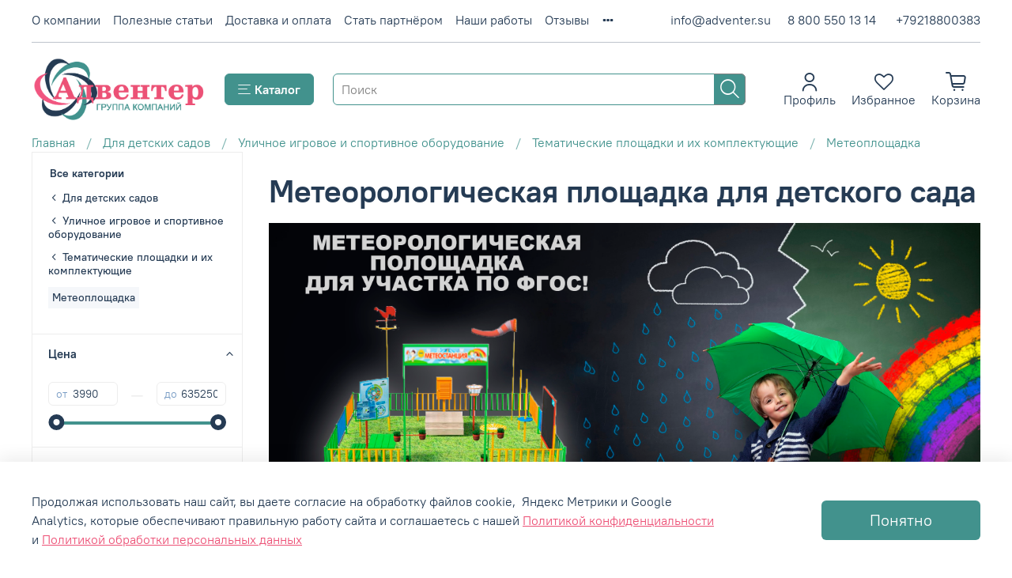

--- FILE ---
content_type: text/javascript
request_url: https://static.insales-cdn.com/assets/1/2870/5016374/1759240445/theme.js
body_size: 510
content:

  const mobilePoint = 768;
  function isMobileWidth() {
    return $(window).width() <= mobilePoint;
  }


// When the user scrolls the page, execute myFunction
window.onscroll = function() {addRemoveSticky()};


// Get the navbar
var header = document.getElementById("header");

// Get the offset position of the navbar
var sticky = header.offsetTop + 40;

var widgetTitle = $(".widget-type_widget_v4_page_title_1_94c932b133d4e020b4801e860175610c");
var widgetCloud = $(".widget-type_widget_v4_page_cloud_1_d1ddeb42d138e69623712febb962fb97");
var vidgetBreadcrumb = $(".widget-type_widget_v4_breadcrumbs_1_9694378d6d1bae2033f96ec7317ff3fb");

// Add the sticky class when you reach its scroll position. Remove "sticky" when you leave the scroll position
function addRemoveSticky() {
//console.log('scroll addRemoveSticky');
if (window.pageYOffset >= sticky) {
  header.classList.add("sticky-header");
  if ( $("#banner-top").length > 0) {
    $("#banner-top").css('display', "none");
    $("#main").css('margin-top', "40px");
  }
  if ( widgetTitle.length > 0 ) {
    widgetTitle.css('display', "none");
  }
  if ( widgetCloud.length > 0 ) {
    widgetCloud.css('display', "none");
  }
  if ( vidgetBreadcrumb.length > 0 ) {
    vidgetBreadcrumb.css('display', "none");
  }
} else {
  header.classList.remove("sticky-header");
    if ( $("#banner-top").length > 0) {
      $("#banner-top").css('display', "block");
      $("#main").css('margin-top', "0");
    }
    if ( widgetTitle.length > 0 ) {
      widgetTitle.css('display', "block");
    }
    if ( widgetCloud.length > 0 ) {
      widgetCloud.css('display', "block");
    }
    if ( vidgetBreadcrumb.length > 0 ) {
      vidgetBreadcrumb.css('display', "block");
    }
  }
}

;
